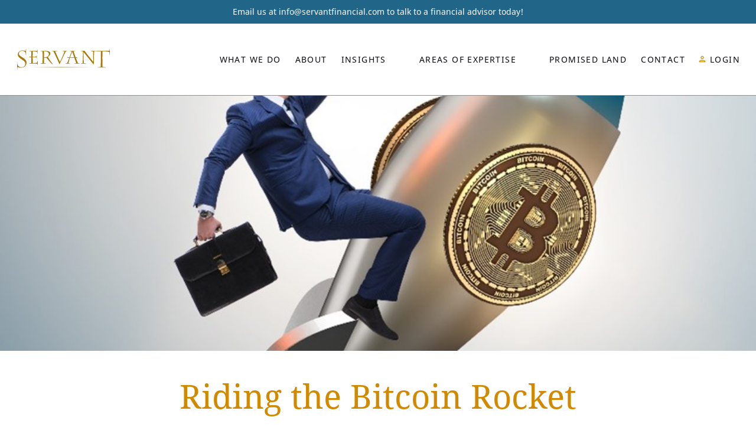

--- FILE ---
content_type: text/html; charset=UTF-8
request_url: https://servantfinancial.com/riding-the-bitcoin-rocket/
body_size: 16441
content:
<!doctype html>
<html lang="en-US">
<head>
	<meta charset="UTF-8">
	<meta name="viewport" content="width=device-width, initial-scale=1">
	<link rel="profile" href="https://gmpg.org/xfn/11">

	<meta name='robots' content='index, follow, max-image-preview:large, max-snippet:-1, max-video-preview:-1' />

	<!-- This site is optimized with the Yoast SEO plugin v26.7 - https://yoast.com/wordpress/plugins/seo/ -->
	<title>Riding the Bitcoin Rocket - Servant Financial</title>
	<link rel="canonical" href="https://servantfinancial.com/riding-the-bitcoin-rocket/" />
	<meta property="og:locale" content="en_US" />
	<meta property="og:type" content="article" />
	<meta property="og:title" content="Riding the Bitcoin Rocket - Servant Financial" />
	<meta property="og:description" content="What is Bitcoin? Over the past few years it is more than likely you have either directly encountered Bitcoin or..." />
	<meta property="og:url" content="https://servantfinancial.com/riding-the-bitcoin-rocket/" />
	<meta property="og:site_name" content="Servant Financial" />
	<meta property="article:published_time" content="2022-07-28T20:30:15+00:00" />
	<meta property="og:image" content="https://servantfinancial.com/wp-content/uploads/2022/07/bitcoin-header.jpg" />
	<meta property="og:image:width" content="891" />
	<meta property="og:image:height" content="828" />
	<meta property="og:image:type" content="image/jpeg" />
	<meta name="author" content="Ailie Carlene Elmore" />
	<meta name="twitter:card" content="summary_large_image" />
	<meta name="twitter:label1" content="Written by" />
	<meta name="twitter:data1" content="Ailie Carlene Elmore" />
	<meta name="twitter:label2" content="Est. reading time" />
	<meta name="twitter:data2" content="9 minutes" />
	<script type="application/ld+json" class="yoast-schema-graph">{"@context":"https://schema.org","@graph":[{"@type":"Article","@id":"https://servantfinancial.com/riding-the-bitcoin-rocket/#article","isPartOf":{"@id":"https://servantfinancial.com/riding-the-bitcoin-rocket/"},"author":{"name":"Ailie Carlene Elmore","@id":"https://servantfinancial.com/#/schema/person/071fe2b5a4bb72de00bb9980de578ab7"},"headline":"Riding the Bitcoin Rocket","datePublished":"2022-07-28T20:30:15+00:00","mainEntityOfPage":{"@id":"https://servantfinancial.com/riding-the-bitcoin-rocket/"},"wordCount":1754,"publisher":{"@id":"https://servantfinancial.com/#organization"},"image":{"@id":"https://servantfinancial.com/riding-the-bitcoin-rocket/#primaryimage"},"thumbnailUrl":"https://servantfinancial.com/wp-content/uploads/2022/07/bitcoin-header.jpg","keywords":["allocation","bitcoin","business","crypto","cryptocurrency","Finance","investing","investment","market returns","portfolio","volatility"],"articleSection":["Insight"],"inLanguage":"en-US"},{"@type":"WebPage","@id":"https://servantfinancial.com/riding-the-bitcoin-rocket/","url":"https://servantfinancial.com/riding-the-bitcoin-rocket/","name":"Riding the Bitcoin Rocket - Servant Financial","isPartOf":{"@id":"https://servantfinancial.com/#website"},"primaryImageOfPage":{"@id":"https://servantfinancial.com/riding-the-bitcoin-rocket/#primaryimage"},"image":{"@id":"https://servantfinancial.com/riding-the-bitcoin-rocket/#primaryimage"},"thumbnailUrl":"https://servantfinancial.com/wp-content/uploads/2022/07/bitcoin-header.jpg","datePublished":"2022-07-28T20:30:15+00:00","breadcrumb":{"@id":"https://servantfinancial.com/riding-the-bitcoin-rocket/#breadcrumb"},"inLanguage":"en-US","potentialAction":[{"@type":"ReadAction","target":["https://servantfinancial.com/riding-the-bitcoin-rocket/"]}]},{"@type":"ImageObject","inLanguage":"en-US","@id":"https://servantfinancial.com/riding-the-bitcoin-rocket/#primaryimage","url":"https://servantfinancial.com/wp-content/uploads/2022/07/bitcoin-header.jpg","contentUrl":"https://servantfinancial.com/wp-content/uploads/2022/07/bitcoin-header.jpg","width":891,"height":828},{"@type":"BreadcrumbList","@id":"https://servantfinancial.com/riding-the-bitcoin-rocket/#breadcrumb","itemListElement":[{"@type":"ListItem","position":1,"name":"Home","item":"https://servantfinancial.com/"},{"@type":"ListItem","position":2,"name":"Insights","item":"https://servantfinancial.com/insights/"},{"@type":"ListItem","position":3,"name":"Riding the Bitcoin Rocket"}]},{"@type":"WebSite","@id":"https://servantfinancial.com/#website","url":"https://servantfinancial.com/","name":"Servant Financial","description":"","publisher":{"@id":"https://servantfinancial.com/#organization"},"potentialAction":[{"@type":"SearchAction","target":{"@type":"EntryPoint","urlTemplate":"https://servantfinancial.com/?s={search_term_string}"},"query-input":{"@type":"PropertyValueSpecification","valueRequired":true,"valueName":"search_term_string"}}],"inLanguage":"en-US"},{"@type":"Organization","@id":"https://servantfinancial.com/#organization","name":"Servant Financial, Ltd.","url":"https://servantfinancial.com/","logo":{"@type":"ImageObject","inLanguage":"en-US","@id":"https://servantfinancial.com/#/schema/logo/image/","url":"https://servantfinancial.com/wp-content/uploads/2020/10/ServantLogo-Gold.svg","contentUrl":"https://servantfinancial.com/wp-content/uploads/2020/10/ServantLogo-Gold.svg","width":"1024","height":"1024","caption":"Servant Financial, Ltd."},"image":{"@id":"https://servantfinancial.com/#/schema/logo/image/"}},{"@type":"Person","@id":"https://servantfinancial.com/#/schema/person/071fe2b5a4bb72de00bb9980de578ab7","name":"Ailie Carlene Elmore","image":{"@type":"ImageObject","inLanguage":"en-US","@id":"https://servantfinancial.com/#/schema/person/image/","url":"https://secure.gravatar.com/avatar/ae7daa625916c8c72e0508500e91f6c225b4415a03653b8407d6ce43f0b5fd04?s=96&d=mm&r=g","contentUrl":"https://secure.gravatar.com/avatar/ae7daa625916c8c72e0508500e91f6c225b4415a03653b8407d6ce43f0b5fd04?s=96&d=mm&r=g","caption":"Ailie Carlene Elmore"}}]}</script>
	<!-- / Yoast SEO plugin. -->


<link rel='dns-prefetch' href='//assets.calendly.com' />
<link rel="alternate" type="application/rss+xml" title="Servant Financial &raquo; Feed" href="https://servantfinancial.com/feed/" />
<link rel="alternate" type="application/rss+xml" title="Servant Financial &raquo; Comments Feed" href="https://servantfinancial.com/comments/feed/" />
<link rel="alternate" title="oEmbed (JSON)" type="application/json+oembed" href="https://servantfinancial.com/wp-json/oembed/1.0/embed?url=https%3A%2F%2Fservantfinancial.com%2Friding-the-bitcoin-rocket%2F" />
<link rel="alternate" title="oEmbed (XML)" type="text/xml+oembed" href="https://servantfinancial.com/wp-json/oembed/1.0/embed?url=https%3A%2F%2Fservantfinancial.com%2Friding-the-bitcoin-rocket%2F&#038;format=xml" />
<style id='wp-img-auto-sizes-contain-inline-css'>
img:is([sizes=auto i],[sizes^="auto," i]){contain-intrinsic-size:3000px 1500px}
/*# sourceURL=wp-img-auto-sizes-contain-inline-css */
</style>
<style id='wp-emoji-styles-inline-css'>

	img.wp-smiley, img.emoji {
		display: inline !important;
		border: none !important;
		box-shadow: none !important;
		height: 1em !important;
		width: 1em !important;
		margin: 0 0.07em !important;
		vertical-align: -0.1em !important;
		background: none !important;
		padding: 0 !important;
	}
/*# sourceURL=wp-emoji-styles-inline-css */
</style>
<style id='wp-block-library-inline-css'>
:root{--wp-block-synced-color:#7a00df;--wp-block-synced-color--rgb:122,0,223;--wp-bound-block-color:var(--wp-block-synced-color);--wp-editor-canvas-background:#ddd;--wp-admin-theme-color:#007cba;--wp-admin-theme-color--rgb:0,124,186;--wp-admin-theme-color-darker-10:#006ba1;--wp-admin-theme-color-darker-10--rgb:0,107,160.5;--wp-admin-theme-color-darker-20:#005a87;--wp-admin-theme-color-darker-20--rgb:0,90,135;--wp-admin-border-width-focus:2px}@media (min-resolution:192dpi){:root{--wp-admin-border-width-focus:1.5px}}.wp-element-button{cursor:pointer}:root .has-very-light-gray-background-color{background-color:#eee}:root .has-very-dark-gray-background-color{background-color:#313131}:root .has-very-light-gray-color{color:#eee}:root .has-very-dark-gray-color{color:#313131}:root .has-vivid-green-cyan-to-vivid-cyan-blue-gradient-background{background:linear-gradient(135deg,#00d084,#0693e3)}:root .has-purple-crush-gradient-background{background:linear-gradient(135deg,#34e2e4,#4721fb 50%,#ab1dfe)}:root .has-hazy-dawn-gradient-background{background:linear-gradient(135deg,#faaca8,#dad0ec)}:root .has-subdued-olive-gradient-background{background:linear-gradient(135deg,#fafae1,#67a671)}:root .has-atomic-cream-gradient-background{background:linear-gradient(135deg,#fdd79a,#004a59)}:root .has-nightshade-gradient-background{background:linear-gradient(135deg,#330968,#31cdcf)}:root .has-midnight-gradient-background{background:linear-gradient(135deg,#020381,#2874fc)}:root{--wp--preset--font-size--normal:16px;--wp--preset--font-size--huge:42px}.has-regular-font-size{font-size:1em}.has-larger-font-size{font-size:2.625em}.has-normal-font-size{font-size:var(--wp--preset--font-size--normal)}.has-huge-font-size{font-size:var(--wp--preset--font-size--huge)}.has-text-align-center{text-align:center}.has-text-align-left{text-align:left}.has-text-align-right{text-align:right}.has-fit-text{white-space:nowrap!important}#end-resizable-editor-section{display:none}.aligncenter{clear:both}.items-justified-left{justify-content:flex-start}.items-justified-center{justify-content:center}.items-justified-right{justify-content:flex-end}.items-justified-space-between{justify-content:space-between}.screen-reader-text{border:0;clip-path:inset(50%);height:1px;margin:-1px;overflow:hidden;padding:0;position:absolute;width:1px;word-wrap:normal!important}.screen-reader-text:focus{background-color:#ddd;clip-path:none;color:#444;display:block;font-size:1em;height:auto;left:5px;line-height:normal;padding:15px 23px 14px;text-decoration:none;top:5px;width:auto;z-index:100000}html :where(.has-border-color){border-style:solid}html :where([style*=border-top-color]){border-top-style:solid}html :where([style*=border-right-color]){border-right-style:solid}html :where([style*=border-bottom-color]){border-bottom-style:solid}html :where([style*=border-left-color]){border-left-style:solid}html :where([style*=border-width]){border-style:solid}html :where([style*=border-top-width]){border-top-style:solid}html :where([style*=border-right-width]){border-right-style:solid}html :where([style*=border-bottom-width]){border-bottom-style:solid}html :where([style*=border-left-width]){border-left-style:solid}html :where(img[class*=wp-image-]){height:auto;max-width:100%}:where(figure){margin:0 0 1em}html :where(.is-position-sticky){--wp-admin--admin-bar--position-offset:var(--wp-admin--admin-bar--height,0px)}@media screen and (max-width:600px){html :where(.is-position-sticky){--wp-admin--admin-bar--position-offset:0px}}

/*# sourceURL=wp-block-library-inline-css */
</style><style id='global-styles-inline-css'>
:root{--wp--preset--aspect-ratio--square: 1;--wp--preset--aspect-ratio--4-3: 4/3;--wp--preset--aspect-ratio--3-4: 3/4;--wp--preset--aspect-ratio--3-2: 3/2;--wp--preset--aspect-ratio--2-3: 2/3;--wp--preset--aspect-ratio--16-9: 16/9;--wp--preset--aspect-ratio--9-16: 9/16;--wp--preset--color--black: #000000;--wp--preset--color--cyan-bluish-gray: #abb8c3;--wp--preset--color--white: #ffffff;--wp--preset--color--pale-pink: #f78da7;--wp--preset--color--vivid-red: #cf2e2e;--wp--preset--color--luminous-vivid-orange: #ff6900;--wp--preset--color--luminous-vivid-amber: #fcb900;--wp--preset--color--light-green-cyan: #7bdcb5;--wp--preset--color--vivid-green-cyan: #00d084;--wp--preset--color--pale-cyan-blue: #8ed1fc;--wp--preset--color--vivid-cyan-blue: #0693e3;--wp--preset--color--vivid-purple: #9b51e0;--wp--preset--gradient--vivid-cyan-blue-to-vivid-purple: linear-gradient(135deg,rgb(6,147,227) 0%,rgb(155,81,224) 100%);--wp--preset--gradient--light-green-cyan-to-vivid-green-cyan: linear-gradient(135deg,rgb(122,220,180) 0%,rgb(0,208,130) 100%);--wp--preset--gradient--luminous-vivid-amber-to-luminous-vivid-orange: linear-gradient(135deg,rgb(252,185,0) 0%,rgb(255,105,0) 100%);--wp--preset--gradient--luminous-vivid-orange-to-vivid-red: linear-gradient(135deg,rgb(255,105,0) 0%,rgb(207,46,46) 100%);--wp--preset--gradient--very-light-gray-to-cyan-bluish-gray: linear-gradient(135deg,rgb(238,238,238) 0%,rgb(169,184,195) 100%);--wp--preset--gradient--cool-to-warm-spectrum: linear-gradient(135deg,rgb(74,234,220) 0%,rgb(151,120,209) 20%,rgb(207,42,186) 40%,rgb(238,44,130) 60%,rgb(251,105,98) 80%,rgb(254,248,76) 100%);--wp--preset--gradient--blush-light-purple: linear-gradient(135deg,rgb(255,206,236) 0%,rgb(152,150,240) 100%);--wp--preset--gradient--blush-bordeaux: linear-gradient(135deg,rgb(254,205,165) 0%,rgb(254,45,45) 50%,rgb(107,0,62) 100%);--wp--preset--gradient--luminous-dusk: linear-gradient(135deg,rgb(255,203,112) 0%,rgb(199,81,192) 50%,rgb(65,88,208) 100%);--wp--preset--gradient--pale-ocean: linear-gradient(135deg,rgb(255,245,203) 0%,rgb(182,227,212) 50%,rgb(51,167,181) 100%);--wp--preset--gradient--electric-grass: linear-gradient(135deg,rgb(202,248,128) 0%,rgb(113,206,126) 100%);--wp--preset--gradient--midnight: linear-gradient(135deg,rgb(2,3,129) 0%,rgb(40,116,252) 100%);--wp--preset--font-size--small: 13px;--wp--preset--font-size--medium: 20px;--wp--preset--font-size--large: 36px;--wp--preset--font-size--x-large: 42px;--wp--preset--spacing--20: 0.44rem;--wp--preset--spacing--30: 0.67rem;--wp--preset--spacing--40: 1rem;--wp--preset--spacing--50: 1.5rem;--wp--preset--spacing--60: 2.25rem;--wp--preset--spacing--70: 3.38rem;--wp--preset--spacing--80: 5.06rem;--wp--preset--shadow--natural: 6px 6px 9px rgba(0, 0, 0, 0.2);--wp--preset--shadow--deep: 12px 12px 50px rgba(0, 0, 0, 0.4);--wp--preset--shadow--sharp: 6px 6px 0px rgba(0, 0, 0, 0.2);--wp--preset--shadow--outlined: 6px 6px 0px -3px rgb(255, 255, 255), 6px 6px rgb(0, 0, 0);--wp--preset--shadow--crisp: 6px 6px 0px rgb(0, 0, 0);}:where(.is-layout-flex){gap: 0.5em;}:where(.is-layout-grid){gap: 0.5em;}body .is-layout-flex{display: flex;}.is-layout-flex{flex-wrap: wrap;align-items: center;}.is-layout-flex > :is(*, div){margin: 0;}body .is-layout-grid{display: grid;}.is-layout-grid > :is(*, div){margin: 0;}:where(.wp-block-columns.is-layout-flex){gap: 2em;}:where(.wp-block-columns.is-layout-grid){gap: 2em;}:where(.wp-block-post-template.is-layout-flex){gap: 1.25em;}:where(.wp-block-post-template.is-layout-grid){gap: 1.25em;}.has-black-color{color: var(--wp--preset--color--black) !important;}.has-cyan-bluish-gray-color{color: var(--wp--preset--color--cyan-bluish-gray) !important;}.has-white-color{color: var(--wp--preset--color--white) !important;}.has-pale-pink-color{color: var(--wp--preset--color--pale-pink) !important;}.has-vivid-red-color{color: var(--wp--preset--color--vivid-red) !important;}.has-luminous-vivid-orange-color{color: var(--wp--preset--color--luminous-vivid-orange) !important;}.has-luminous-vivid-amber-color{color: var(--wp--preset--color--luminous-vivid-amber) !important;}.has-light-green-cyan-color{color: var(--wp--preset--color--light-green-cyan) !important;}.has-vivid-green-cyan-color{color: var(--wp--preset--color--vivid-green-cyan) !important;}.has-pale-cyan-blue-color{color: var(--wp--preset--color--pale-cyan-blue) !important;}.has-vivid-cyan-blue-color{color: var(--wp--preset--color--vivid-cyan-blue) !important;}.has-vivid-purple-color{color: var(--wp--preset--color--vivid-purple) !important;}.has-black-background-color{background-color: var(--wp--preset--color--black) !important;}.has-cyan-bluish-gray-background-color{background-color: var(--wp--preset--color--cyan-bluish-gray) !important;}.has-white-background-color{background-color: var(--wp--preset--color--white) !important;}.has-pale-pink-background-color{background-color: var(--wp--preset--color--pale-pink) !important;}.has-vivid-red-background-color{background-color: var(--wp--preset--color--vivid-red) !important;}.has-luminous-vivid-orange-background-color{background-color: var(--wp--preset--color--luminous-vivid-orange) !important;}.has-luminous-vivid-amber-background-color{background-color: var(--wp--preset--color--luminous-vivid-amber) !important;}.has-light-green-cyan-background-color{background-color: var(--wp--preset--color--light-green-cyan) !important;}.has-vivid-green-cyan-background-color{background-color: var(--wp--preset--color--vivid-green-cyan) !important;}.has-pale-cyan-blue-background-color{background-color: var(--wp--preset--color--pale-cyan-blue) !important;}.has-vivid-cyan-blue-background-color{background-color: var(--wp--preset--color--vivid-cyan-blue) !important;}.has-vivid-purple-background-color{background-color: var(--wp--preset--color--vivid-purple) !important;}.has-black-border-color{border-color: var(--wp--preset--color--black) !important;}.has-cyan-bluish-gray-border-color{border-color: var(--wp--preset--color--cyan-bluish-gray) !important;}.has-white-border-color{border-color: var(--wp--preset--color--white) !important;}.has-pale-pink-border-color{border-color: var(--wp--preset--color--pale-pink) !important;}.has-vivid-red-border-color{border-color: var(--wp--preset--color--vivid-red) !important;}.has-luminous-vivid-orange-border-color{border-color: var(--wp--preset--color--luminous-vivid-orange) !important;}.has-luminous-vivid-amber-border-color{border-color: var(--wp--preset--color--luminous-vivid-amber) !important;}.has-light-green-cyan-border-color{border-color: var(--wp--preset--color--light-green-cyan) !important;}.has-vivid-green-cyan-border-color{border-color: var(--wp--preset--color--vivid-green-cyan) !important;}.has-pale-cyan-blue-border-color{border-color: var(--wp--preset--color--pale-cyan-blue) !important;}.has-vivid-cyan-blue-border-color{border-color: var(--wp--preset--color--vivid-cyan-blue) !important;}.has-vivid-purple-border-color{border-color: var(--wp--preset--color--vivid-purple) !important;}.has-vivid-cyan-blue-to-vivid-purple-gradient-background{background: var(--wp--preset--gradient--vivid-cyan-blue-to-vivid-purple) !important;}.has-light-green-cyan-to-vivid-green-cyan-gradient-background{background: var(--wp--preset--gradient--light-green-cyan-to-vivid-green-cyan) !important;}.has-luminous-vivid-amber-to-luminous-vivid-orange-gradient-background{background: var(--wp--preset--gradient--luminous-vivid-amber-to-luminous-vivid-orange) !important;}.has-luminous-vivid-orange-to-vivid-red-gradient-background{background: var(--wp--preset--gradient--luminous-vivid-orange-to-vivid-red) !important;}.has-very-light-gray-to-cyan-bluish-gray-gradient-background{background: var(--wp--preset--gradient--very-light-gray-to-cyan-bluish-gray) !important;}.has-cool-to-warm-spectrum-gradient-background{background: var(--wp--preset--gradient--cool-to-warm-spectrum) !important;}.has-blush-light-purple-gradient-background{background: var(--wp--preset--gradient--blush-light-purple) !important;}.has-blush-bordeaux-gradient-background{background: var(--wp--preset--gradient--blush-bordeaux) !important;}.has-luminous-dusk-gradient-background{background: var(--wp--preset--gradient--luminous-dusk) !important;}.has-pale-ocean-gradient-background{background: var(--wp--preset--gradient--pale-ocean) !important;}.has-electric-grass-gradient-background{background: var(--wp--preset--gradient--electric-grass) !important;}.has-midnight-gradient-background{background: var(--wp--preset--gradient--midnight) !important;}.has-small-font-size{font-size: var(--wp--preset--font-size--small) !important;}.has-medium-font-size{font-size: var(--wp--preset--font-size--medium) !important;}.has-large-font-size{font-size: var(--wp--preset--font-size--large) !important;}.has-x-large-font-size{font-size: var(--wp--preset--font-size--x-large) !important;}
/*# sourceURL=global-styles-inline-css */
</style>

<style id='classic-theme-styles-inline-css'>
/*! This file is auto-generated */
.wp-block-button__link{color:#fff;background-color:#32373c;border-radius:9999px;box-shadow:none;text-decoration:none;padding:calc(.667em + 2px) calc(1.333em + 2px);font-size:1.125em}.wp-block-file__button{background:#32373c;color:#fff;text-decoration:none}
/*# sourceURL=/wp-includes/css/classic-themes.min.css */
</style>
<link rel='stylesheet' id='contact-form-7-css' href='https://servantfinancial.com/wp-content/plugins/contact-form-7/includes/css/styles.css?ver=6.1.4' media='all' />
<link rel='stylesheet' id='servant-main-style-css' href='https://servantfinancial.com/wp-content/themes/servantfinancial/assets/css/main.css?ver=1.0.0' media='all' />
<script src="https://servantfinancial.com/wp-includes/js/jquery/jquery.min.js?ver=3.7.1" id="jquery-core-js"></script>
<script src="https://servantfinancial.com/wp-includes/js/jquery/jquery-migrate.min.js?ver=3.4.1" id="jquery-migrate-js"></script>
<link rel="https://api.w.org/" href="https://servantfinancial.com/wp-json/" /><link rel="alternate" title="JSON" type="application/json" href="https://servantfinancial.com/wp-json/wp/v2/posts/862" /><link rel="EditURI" type="application/rsd+xml" title="RSD" href="https://servantfinancial.com/xmlrpc.php?rsd" />

<link rel='shortlink' href='https://servantfinancial.com/?p=862' />
<link rel="icon" href="https://servantfinancial.com/wp-content/uploads/2020/10/favicon.svg" sizes="32x32" />
<link rel="icon" href="https://servantfinancial.com/wp-content/uploads/2020/10/favicon.svg" sizes="192x192" />
<link rel="apple-touch-icon" href="https://servantfinancial.com/wp-content/uploads/2020/10/favicon.svg" />
<meta name="msapplication-TileImage" content="https://servantfinancial.com/wp-content/uploads/2020/10/favicon.svg" />
		<style id="wp-custom-css">
			.button {
	border: none;
}

input[type=text] {
	background: transparent;
    border: none;
    border-bottom: 1px solid #fff;
    color: #fff;
    padding: 8px 0;
    width: 100%;
}

input[type=tel] {
	background: transparent;
    border: none;
    border-bottom: 1px solid #fff;
    color: #fff;
    padding: 8px 0;
    width: 100%;
}

.featured-new-article .blog-image-main .blog-image-main-overlay .author {
    margin-bottom: 30px !important;
}
/** 113023 **/
input.wpcf7-form-control.wpcf7-submit.has-spinner.button {
    margin-top: 32px;
}

/** 05/02/2024 */
.single article .entry-content.top-stick .share-posts-icons {
    position: sticky;
}

/* 06/11/24 */
.featured-new-article {
	display: flex;
	flex-wrap: wrap;
} 

.featured-new-article .blog-image-main{
	padding-block: 40px;
}

.featured-new-article .blog-image-main .blog-image-main-overlay{
	position: relative;
	top: unset;
	left: unset;
	z-index: 1;
}

.featured-new-article .blog-image-main img{
	position: absolute;
	top: 0;
	left: 0;
}

.featured-new-article .blog-image-main:before{
	z-index: 1;
}

@media only screen and (min-width: 993px){
.featured-new-article .blog-image-main{
	width: 57.517%;
}
	
.featured-new-article .article-content {
    width: calc(100% - 57.517%);
}
}

@media only screen and (min-width: 769px){
	.featured-new-article .blog-image-main{
	min-height: 370px;
}
}

@media only screen and (max-width: 768px){
.featured-new-article .blog-image-main{
	height: auto;
	overflow: unset;
}

.featured-new-article .blog-image-main .blog-image-main-overlay{
	height: 484px;
	overflow: auto;
}

	.featured-new-article .blog-image-main .blog-image-main-overlay::-webkit-scrollbar {
    width: 0.3rem;
}
.featured-new-article .blog-image-main .blog-image-main-overlay::-webkit-scrollbar-thumb {
    background: grey;
    border-radius: 0.25rem;
    cursor: pointer;
	transition: 0.4s all;
	}
	
.featured-new-article .blog-image-main .blog-image-main-overlay::-webkit-scrollbar-track {
    background: rgba(255,255,255,0.8);
    border-radius: 0.25rem;
  }
}

@media only screen and (max-width: 992px){
	.single .banner-wrapper{
		background-position: center !important;
	}
}

.team-wrapper h2 {
	color:#D18A00;
}

/* ADDING PADDING ON BOOK NOW SECTION ON DIGITAL ASSETS PAGE */
.no-bg-wrap h2 {
    color: #D18A00;
    padding-bottom: 35px;
}

.page-id-1260 .full-image-wrapper {
    padding: 50px 0;
}

/* Archive tag */

body.archive.tag .entry-content,
body.archive.category .entry-content {
	 padding: 80px 0 112px 0;
	 display: flex;
}
 body.archive.tag .entry-content .single-details,
 body.archive.category .entry-content .single-details {
	 margin-left: 158px;
	 width: 808px;
}
 @media (max-width: 767px) {
	 body.archive.tag .entry-content .single-details,
	 body.archive.category .entry-content .single-details {
		 margin-left: 0;
		 width: 100%;
	}
}
 body.archive.tag .entry-content .single-details p, body.archive.tag .entry-content .single-details ul li span, body.archive.tag .entry-content .single-details ol li span,
 body.archive.category .entry-content .single-details p, body.archive.category .entry-content .single-details ul li span, body.archive.category .entry-content .single-details ol li span {
	 font-size: 14px;
	 line-height: 24px;
	 letter-spacing: 0.05em;
}
 body.archive.tag .entry-content .share-posts-icons,
 body.archive.category .entry-content .share-posts-icons {
	 display: inline-block;
	  position: sticky;
    top: 150px;
}
 @media (max-width: 767px) {
	 body.archive.tag .entry-content .share-posts-icons,
	 body.archive.category .entry-content .share-posts-icons {
		 display: none;
	}
}
 body.archive.tag .entry-content .share-posts-icons .social-links,
 body.archive.category .entry-content .share-posts-icons .social-links {
	 list-style: none;
	 padding: 16px 0 0 0;
	 margin: 0;
	 text-align: center;
}
 body.archive.tag .entry-content .share-posts-icons .social-links li,
 body.archive.category .entry-content .share-posts-icons .social-links li {
	 margin-bottom: 40px;
}

body.archive.tag .posts-navigation,
body.archive.category .posts-navigation{
	max-width: 1254px;
	margin-inline: auto;
	padding-inline: 15px;
}		</style>
		<!-- Global site tag (gtag.js) - Google Analytics -->
<script async src="https://www.googletagmanager.com/gtag/js?id=UA-180193532-1"></script>
<script>
  window.dataLayer = window.dataLayer || [];
  function gtag(){dataLayer.push(arguments);}
  gtag('js', new Date());

  gtag('config', 'UA-180193532-1');
</script></head>

<body class="wp-singular post-template-default single single-post postid-862 single-format-standard wp-theme-servantfinancial no-sidebar post-riding-the-bitcoin-rocket chrome osx">
			<div class="loading-animation">				
			<div class="loader-wrap">
				<div class="c1"></div>
				<div class="c2"></div>
			</div><!-- loader-wrap -->
		</div><!-- loading-animation -->
	<div id="page" class="site">
		<header id="masthead" class="site-header">
			<div class="container">
			<div class="site-branding wow fadeInUp" data-wow-duration="2s" style=" animation-duration: 2s; animation-delay: 1s; animation-name: fadeInUp;">
									<a href="https://servantfinancial.com/" class="custom-logo-link" rel="home"><img width="250" height="108" src="https://servantfinancial.com/wp-content/uploads/2020/10/Layer-1.png" class="custom-logo" alt="logo"></a>
					<a href="https://servantfinancial.com/" class="custom-logo-ham" rel="home"><img width="250" height="108" src="https://servantfinancial.com/wp-content/uploads/2020/10/ServantLogo-Gold.svg" alt="ServantLogo-Gold" class="custom-logo" alt="logo"></a>
								<!-- <p class="site-title"><a href="" rel="home"></a></p> -->
						</div><!-- .site-branding -->

		<nav id="site-navigation" class="main-navigation">
			<button class="menu-toggle" aria-controls="primary-menu" aria-expanded="false">Primary Menu</button>
			<div class="menu-main-menu-container"><ul id="primary-menu" class="menu"><li id="menu-item-209" class="fadeInUp wow menu-item menu-item-type-post_type menu-item-object-page menu-item-209"><a href="https://servantfinancial.com/what-we-do/">What We Do</a></li>
<li id="menu-item-207" class="fadeInUp wow menu-item menu-item-type-post_type menu-item-object-page menu-item-207"><a href="https://servantfinancial.com/about/">About</a></li>
<li id="menu-item-206" class="fadeInUp wow menu-item menu-item-type-post_type menu-item-object-page current_page_parent menu-item-has-children menu-item-206"><a href="https://servantfinancial.com/insights/">Insights</a>
<ul class="sub-menu">
	<li id="menu-item-597" class="fadeInUp wow menu-item menu-item-type-post_type menu-item-object-page menu-item-597"><a href="https://servantfinancial.com/market-commentary/">Market Commentary</a></li>
</ul>
</li>
<li id="menu-item-1262" class="menu-item menu-item-type-custom menu-item-object-custom menu-item-has-children menu-item-1262"><a href="#">Areas of Expertise</a>
<ul class="sub-menu">
	<li id="menu-item-1263" class="menu-item menu-item-type-post_type menu-item-object-page menu-item-1263"><a href="https://servantfinancial.com/digital-assets/">Digital Assets</a></li>
</ul>
</li>
<li id="menu-item-743" class="fadeInUp wow menu-item menu-item-type-custom menu-item-object-custom menu-item-743"><a target="_blank" href="https://promisedland.fund/">Promised Land</a></li>
<li id="menu-item-208" class="fadeInUp wow menu-item menu-item-type-post_type menu-item-object-page menu-item-208"><a href="https://servantfinancial.com/contact/">Contact</a></li>
<li id="menu-item-445" class="login-btn fadeInUp wow menu-item menu-item-type-custom menu-item-object-custom menu-item-445"><a target="_blank" href="https://atlas.bridgeft.com/login">Login</a></li>
</ul></div>		</nav><!-- #site-navigation -->
		</div><!-- container -->
		<div class="hamburger-wrapper">
			<div class="hamburger-icon">
				<span></span>
				<span></span>
				<span></span>
			</div><!-- hamburger-icon -->
		</div><!-- hamburger-wrapper -->
	</header><!-- #masthead -->
			<div class="contact-bar">
						<p class="small-p desktop-bar">Email us at <a href="mailto:info@servantfinancial.com">info@servantfinancial.com</a> to talk to a financial advisor today!</p>
						<p class="small-p mobile-bar">Email us at <a href="mailto:info@servantfinancial.com">info@servantfinancial.com</a></p>
					</div><!-- contact-bar -->
	
	<main id="primary" class="site-main">

					<section class="banner-wrapper" style="background:url('https://servantfinancial.com/wp-content/uploads/2022/07/bitcoin-header.jpg')no-repeat center; background-size: cover;">
			</section> <!-- .banner-wrapper -->
			<article id="post-862" class="post-862 post type-post status-publish format-standard has-post-thumbnail hentry category-insight tag-allocation tag-bitcoin tag-business tag-crypto tag-cryptocurrency tag-finance tag-investing tag-investment tag-market-returns tag-portfolio tag-volatility">
	<div class="container">
		<header class="entry-header">
			<h1 class="entry-title">Riding the Bitcoin Rocket</h1>				<div class="entry-meta">
					<span class="posted-on">Written <a href="https://servantfinancial.com/riding-the-bitcoin-rocket/" rel="bookmark"><time class="entry-date published updated" datetime="2022-07-29T01:30:15+05:00">July 29, 2022</time></a></span>
						<span class="byline"> by <span class="author vcard">
																				Will Slattery																			</span></span>
				</div><!-- .entry-meta -->
					</header><!-- .entry-header -->

		
		<div class="entry-content">
			    <div class="share-posts-icons-holder">
        <span class="share-posts-icons">Share             <ul class="social-links">
                                <li>
                        <a target="_blank" OnClick="window.open(this.href,'targetWindow','toolbar=no,location=0,status=no,menubar=no,scrollbars=yes,resizable=yes,width=600,height=450'); return false;" href="https://www.facebook.com/sharer?u=https://servantfinancial.com/riding-the-bitcoin-rocket/&t=Riding the Bitcoin Rocket" title="Click to share this post on Facebook">
                            <img src="https://servantfinancial.com/wp-content/uploads/2020/10/facebook.png"> 
                        </a>
                    </li>
                    <li>
                        <a target="_blank" OnClick="window.open(this.href,'targetWindow','toolbar=no,location=0,status=no,menubar=no,scrollbars=yes,resizable=yes,width=600,height=450'); return false;" href="http://twitter.com/intent/tweet?text=Currently reading Riding the Bitcoin Rocket&amp;url=https://servantfinancial.com/riding-the-bitcoin-rocket/" title="Click to share this post on Twitter">
                            <img src="https://servantfinancial.com/wp-content/uploads/2020/10/twitter.png">
                        </a>
                    </li>
                    <li>
                        <a href="http://www.linkedin.com/shareArticle?mini=true&url=https://servantfinancial.com/riding-the-bitcoin-rocket/&title=Riding the Bitcoin Rocket&summary=&source=Servant Financial" target="_blank" OnClick="window.open(this.href,'targetWindow','toolbar=no,location=0,status=no,menubar=no,scrollbars=yes,resizable=yes,width=600,height=450'); return false;" title="Click to share this post on LinkedIn">
                            <img src="https://servantfinancial.com/wp-content/uploads/2020/10/linkedin-1.png">
                        </a>
                    </li>
                    <li>
                        <a href="mailto:info@servantfinancial.com?subject=https://servantfinancial.com/riding-the-bitcoin-rocket/" title="Click to share this post on LinkedIn">
                            <img src="https://servantfinancial.com/wp-content/uploads/2020/10/email.png">
                        </a>
                    </li>
            </ul>
        </span>
    </div>
        			<div class="single-details">
				<h3>What is Bitcoin?</h3>
<p>Over the past few years it is more than likely you have either directly encountered Bitcoin or heard of it, and this is for good reason. As cryptocurrencies are still so new and foreign to most people, reluctance and skepticism are a natural hurdle. Just as many people thought the internet was a waste of time during its inception, Bitcoin is bound to face similar issues. However, popular financial figures such as Elon Musk and Anthony Scaramucci have sung cryptocurrencies’ praises for its innovative blockchain technology. Bitcoin has the potential to significantly disrupt current financial systems such as our current fiat money system while revolutionizing data collection and financial transaction systems.</p>
<p>In 2008, a person using the name Satoshi Nakamoto published a <a href="https://bitcoin.org/bitcoin.pdf">white paper</a> on a public online mailing list. The paper, titled <em>Bitcoin: A Peer-to-Peer Electronic Cash System</em> stated the objectives of the currency as well as the actual code for how to make it possible. As the name suggests, the main objective of Bitcoin is to create a decentralized digital currency that is fully peer-to-peer, not requiring any regulators, banks to be a mediator, or middlemen for transactions. Additionally, Bitcoin avoids rapid fiat currency inflationary episodes like we are seeing currently because the number of bitcoin to be mined has been fixed at 21 million. All of these are made possible through the computer code for blockchain which Satoshi provides in the same paper.</p>
<h3>Blockchain Technology</h3>
<p>Blockchain is the technology that makes Bitcoin and all cryptocurrencies possible. While it is an extremely complicated system altogether, it can be summarized in a fairly digestible way. Blockchain is essentially a linear public ledger of all transactions, using encryption and decryption as a means of verifying transactions. As Bitcoin transactions are made, they are publicly broadcasted to all computers in the blockchain network and grouped into blocks. These blocks must then be decrypted by the network of computers in the system. Once one of these computers solves the block, the ledger is permanently updated with that block being the newest block on the end of the chain. This process continues indefinitely, constantly adding verified blocks full of transactions. This process eliminates the risk of double spending while remaining decentralized. Double-spending occurs when a single digital token can be spent more than once through duplication or falsification of the blockchain record. The information for all of these blocks as well as the individual transactions within them are all public and can be viewed at any time. While the crypto wallet public key is displayed for transactions, no information is linked to the key that could compromise anonymity.</p>
<h3>Mining and Supply</h3>
<p>There is only a single way new Bitcoins are created. That is through the process of mining. Calling it mining is slightly misleading as in reality mining is an essential process that maintains the blockchain network. Miners are the computers connected to the blockchain network which complete the decryption process to verify and post blocks. Whichever computer eventually solves the encryption by providing the correct <a href="https://www.newsweek.com/bitcoin-miners-turn-hash-bitcoins-fortunes-1587297#:~:text=A%20hexadecimal%20uses%20digits%200,billion%20in%20March%2C%20CoinDesk%20reported.">64-digit hexadecimal value</a> is rewarded a set number of new Bitcoins. This is the only way new Bitcoins are added to the system.</p>
<p><img fetchpriority="high" decoding="async" class=" wp-image-864 alignleft" src="https://servantfinancial.com/wp-content/uploads/2022/07/mining.png" alt="" width="396" height="253" srcset="https://servantfinancial.com/wp-content/uploads/2022/07/mining.png 761w, https://servantfinancial.com/wp-content/uploads/2022/07/mining-300x192.png 300w" sizes="(max-width: 396px) 100vw, 396px" />About every four years or 210,000 blocks verified, the Bitcoin reward for solving a block is halved. This rate was established at inception to limit the supply growth and cap the total number of Bitcoins that will ever exist at <a href="https://www.investopedia.com/bitcoin-halving-4843769">21 million</a>. In addition to this, the blockchain system adjusts the difficulty of its encryptions to the amount of mining power in the network to maintain this rate. This is how Bitcoin handles inflation. These countermeasures to inflating the supply are hard-coded into the blockchain. Unlike the U.S. fiat dollar system where money can be arbitrarily created whenever needed by the government, Bitcoin has a fixed total supply and rate of adding to the supply that is not controlled by an irresponsible third party. Today, the reward for solving a single block is 6.25 BTC which currently, would be valued at around $144,000.</p>
<p>While a $144,000 payout for running a computer sounds attractive, the odds of actually being the one to solve the encryption is estimated to be about <a href="https://www.gobankingrates.com/investing/crypto/how-to-mine-bitcoins/#:~:text=In%20the%20very%20early%20days,as%201%20in%2025%20trillion.">1 in 22 trillion</a>. Mining technology is becoming more productive every year with inventions like ASICs (Application-Specific-Integrated-Circuit) which are computers designed for the sole purpose of mining Bitcoin. However, even with one of these top-of-the-line computers, odds of solving the encryption are terrible as there are many other individuals and companies running mining operations at a scale that no individual can afford. This issue has led to the creation of mining pools. These are pools of individuals all agreeing to share in the profits of their combined computing power. With thousands of times the computing power, the chances of being the one to solve and be rewarded Bitcoin go up significantly. These profits are then divided up amongst individuals in the pool by how much computing power they offered to the pool.</p>
<h3>Bitcoin Today</h3>
<p><img decoding="async" class="size-full wp-image-865 alignright" src="https://servantfinancial.com/wp-content/uploads/2022/07/Price-history-of-bitcoin.jpg" alt="" width="346" height="231" srcset="https://servantfinancial.com/wp-content/uploads/2022/07/Price-history-of-bitcoin.jpg 346w, https://servantfinancial.com/wp-content/uploads/2022/07/Price-history-of-bitcoin-300x200.jpg 300w" sizes="(max-width: 346px) 100vw, 346px" />Fourteen years later, it is hard to imagine Satoshi had any idea that his creation would become such a big deal with some countries even using <a href="https://www.forbes.com/sites/lawrencewintermeyer/2021/08/05/could-developing-nations-follow-el-salvadors-move-to-bitcoin/?sh=42240db328b7">Bitcoin as legal tender</a>. While the coin came from extremely humble beginnings, with a value as low as <a href="https://www.investopedia.com/articles/forex/121815/bitcoins-price-history.asp">$0.09 per Bitcoin in 2010</a>, it has hit astonishing highs of nearly <a href="https://www.investopedia.com/articles/forex/121815/bitcoins-price-history.asp">$69,000 per Bitcoin</a> just last year. Bitcoin’s price has fallen considerably from this point, today being worth just under <a href="https://www.coindesk.com/price/bitcoin/">$23,000 per coin</a>. This decline is largely from a recent crypto panic caused by the crashing of multiple extremely <a href="https://thedefiant.io/3ac-margins-calls-leverage/">over-leveraged crypto companies</a>. Despite this recent dip, Bitcoin still shows immense promise for all of the reasons listed above. Even for those skeptical about Bitcoin, the blockchain technology surrounding it has taken off in every sector from food and supply chain to insurance and banking. American Express, Facebook, Walt Disney, and Berkshire Hathaway have all invested in the technology. As the fiat money system becomes more and more problematic and the importance of data collection grows, individuals and countries will be looking to Bitcoin and blockchain technologies for guidance.</p>
<h3>Investing in Bitcoin</h3>
<p>If you are considering putting money in Bitcoin there is a lot to consider. Crypto wallets can be intimidating and are only for direct investment in crypto assets. Instead, we will be focusing on investment opportunities that are tradeable like typical stocks but still provide exposure to the crypto markets. These come in a wide variety and may have different approaches to how they offer crypto exposure. For our purposes, we will cover three of these opportunities.</p>
<p>The first fund has been in the news for the past couple of months. Grayscale Bitcoin Trust (ticker: GBTC) is a closed-end fund holding purely bitcoin assets.  Unlike actual bitcoin, GBTC can be held in a tradional investment brokerage account or an IRA (individual retirement account).  Grayscale currently has assets under management of around $15 billion, making it the largest Bitcoin fund in the world. The fund provides the opportunity for people to gain exposure to the direct price changes in Bitcoin. Grayscale has plans to convert to an exchanged-traded-fund (ETF) which would allow them to use the <a href="https://www.etf.com/etf-education-center/etf-basics/w">creation and redemption</a> technique of an ETF to stabilize the value to the net asset value (NAV). Currently, Grayscale’s inability to use this stabilizing technique has led to GBTC trading at <a href="https://ycharts.com/companies/GBTC/discount_or_premium_to_nav">nearly a 30% discount</a> from the NAV of the underlying Bitcoin. In June, the <a href="https://www.coindesk.com/policy/2022/06/30/sec-rejects-grayscales-spot-bitcoin-etf-application/">SEC denied Grayscale’s application</a> to convert to an ETF, citing concerns of potential manipulation. Grayscale is now suing the SEC over the decision following previous inconsistent approvals from the SEC for a <a href="https://www.coindesk.com/business/2022/05/05/valykries-bitcoin-futures-etf-gets-sec-approval-following-teucrium-nod/">Bitcoin futures ETF</a>. If Grayscale ends up receiving approval for conversion, the current 30% discount will become a 30% profit for investors as the price will return close to NAV.</p>
<p>The next few investment opportunities take on more of a “pick and shovel” approach to investing in Bitcoin and crypto. This means investing in the tools that make this sector possible, such as computer chips and ASICs and the mining companies, rather than the crypto assets themselves as they can admittedly be volatile. The first of these is Fidelity Crypto Industry and Digital Payment ETF (Ticker: FDIG). This ETF holds assets across Fidelity’s entire Crypto Industry and Digital Payment Index, closely tracking the performance of the crypto sector rather than the potentially volatile prices of the cryptos themselves. Currently, FDIG holds <a href="https://etfdb.com/etf/FDIG/#etf-ticker-profile">assets under management of about $13 million</a> with a NAV of <a href="https://screener.fidelity.com/ftgw/etf/goto/snapshot/snapshot.jhtml?symbols=FDIG&amp;type=o-NavBar">$16.71</a>. The second company we have an eye on takes a similar pick and shovel approach to invest in crypto. Bitwise Crypto Industry Innovators ETF (Ticker: BITQ) is another ETF holding shares of companies innovating in and supporting the crypto industry. Specifically, only companies that generate <a href="https://bitqetf.com/">at least half of their revenues from crypto business activities</a>. BITQ currently has assets under management of $72 million and a <a href="https://finance.yahoo.com/quote/BITQ/?guccounter=1&amp;guce_referrer=aHR0cHM6Ly93d3cuZ29vZ2xlLmNvbS8&amp;guce_referrer_sig=AQAAANf_PU1h8IOmP1Oy9vBYJiu-yTLTp9Y195JR89V_TAQNfdrHSgeCxwi4SmUCVcDzjrEUdcKb3zKLyqOwE_QajhVxlL9wswR1AWgxEs51aJopk35cO9uvEoIhgCKYcMnVC0d5jzLls65-PugdIKIun35qq9bkTnlCOpuWt9pQfZt5">NAV of $8.10</a>. These could be good options for those who are interested or have faith in crypto but want to take a more diversified approach on the sector.</p>
<p><img decoding="async" class="size-full wp-image-867 alignleft" src="https://servantfinancial.com/wp-content/uploads/2022/07/BITQ-holdings.png" alt="" width="208" height="188" />    <img loading="lazy" decoding="async" class="size-full wp-image-866 alignleft" src="https://servantfinancial.com/wp-content/uploads/2022/07/Holdings-fdig.png" alt="" width="191" height="188" /></p>
<p>&nbsp;</p>
<p>&nbsp;</p>
<p>&nbsp;</p>
<p>&nbsp;</p>
<p>&nbsp;</p>
<p>An investment in GBTC, FDIG or BITQ can be as volatile as owning bitcoin or any other crypto.  We recommend only modest allocations to the crypto space of 1% to 5% within an investment portfolio because of the higher risk and speculative aspects of this nascent industry/technology. Servant Financial client portfolio models include GBTC and were recently rebalanced to purchase more given the market correction in the crypto sector along with traditional stock and bond markets.  More risk tolerant client models also hold Hut 8 Mining (NASDAQ: HUT) and these models were also rebalanced.  We typically do not invest in ETFs that do not have more than $100 million in assets under management so we will continue to monitor FDIG and BITQ.</p>
<h3>Looking Forward</h3>
<p>Crypto is still only in its beginning phase. With the application and acceptance of Bitcoin and other cryptos increasing each year, demand is expected to increase significantly. Broader acceptance and application of the technology is expected to lead to improved regulation of these currencies which will serve to increase adoption and overall understanding of cryptos as well as the benefits they have to offer. Bitcoin and crypto will continue to establish themselves as major disruptive forces to the current financial system. Bitcoin and crypto can potentially disintermediate traditional financial institutions much like what the internet and e-commerce did to traditional retailers, like book stores. As innovators such as Steve Jobs, Nikola Tesla, and Jeff Bezos will tell you, being on the right side of change can reap financial benefits and societal advancements.</p>
			</div>
					</div><!-- .entry-content -->
	</div>
</article><!-- #post-862 -->
		<!-- Insight Listing -->
		<div class="container">
		<div class="insights-listing-wrap">
			<h3 class="m-80">Check out more articles from Servant</h3>
			<div class="insight-block clearfix">
									<div class="blog-grid-box">
						<img width="1536" height="1024" src="https://servantfinancial.com/wp-content/uploads/2025/12/Future-of-progress-and-innovation.jpg" class="attachment-post-thumbnail size-post-thumbnail wp-post-image" alt="" decoding="async" loading="lazy" srcset="https://servantfinancial.com/wp-content/uploads/2025/12/Future-of-progress-and-innovation.jpg 1536w, https://servantfinancial.com/wp-content/uploads/2025/12/Future-of-progress-and-innovation-300x200.jpg 300w, https://servantfinancial.com/wp-content/uploads/2025/12/Future-of-progress-and-innovation-1024x683.jpg 1024w, https://servantfinancial.com/wp-content/uploads/2025/12/Future-of-progress-and-innovation-768x512.jpg 768w" sizes="auto, (max-width: 1536px) 100vw, 1536px" />						<div class="blog-after-image-lead">
							<div class="date"><span>December 17, 2025</span></div>
							<div class="author">
								<span>
																				Ailie Carlene Elmore																			</span>
							</div>
							<h5>2025: A Year of Repricing, Reinvention, and Realignment</h5>
							<a href="https://servantfinancial.com/2025-a-year-of-repricing-reinvention-and-realignment/" class="text-btn">READ ARTICLE</a>
						</div><!-- blog-after-image-lead -->
					</div><!-- blog-grid-box -->
									<div class="blog-grid-box">
						<img width="2400" height="1642" src="https://servantfinancial.com/wp-content/uploads/2025/11/AdobeStock_1489171991-opt.jpg" class="attachment-post-thumbnail size-post-thumbnail wp-post-image" alt="The Autonomous Network" decoding="async" loading="lazy" srcset="https://servantfinancial.com/wp-content/uploads/2025/11/AdobeStock_1489171991-opt.jpg 2400w, https://servantfinancial.com/wp-content/uploads/2025/11/AdobeStock_1489171991-opt-300x205.jpg 300w, https://servantfinancial.com/wp-content/uploads/2025/11/AdobeStock_1489171991-opt-1024x701.jpg 1024w, https://servantfinancial.com/wp-content/uploads/2025/11/AdobeStock_1489171991-opt-768x525.jpg 768w, https://servantfinancial.com/wp-content/uploads/2025/11/AdobeStock_1489171991-opt-1536x1051.jpg 1536w, https://servantfinancial.com/wp-content/uploads/2025/11/AdobeStock_1489171991-opt-2048x1401.jpg 2048w" sizes="auto, (max-width: 2400px) 100vw, 2400px" />						<div class="blog-after-image-lead">
							<div class="date"><span>November 20, 2025</span></div>
							<div class="author">
								<span>
																				John Heneghan																			</span>
							</div>
							<h5>The Autonomous Network: 2025 Update</h5>
							<a href="https://servantfinancial.com/the-autonomous-network-2025-update/" class="text-btn">READ ARTICLE</a>
						</div><!-- blog-after-image-lead -->
					</div><!-- blog-grid-box -->
							</div><!-- col -->
		</div>
		</div><!-- container -->
        <!-- Insight Listing End -->
        <section class="newsletter-wrapper">
	<div class="img-wrap">
		<img class="wow slideInLeft" data-wow-duration="2s" style=" animation-duration: 2s; animation-delay: 0.2s; animation-name: slideInLeft;" src="https://servantfinancial.com/wp-content/themes/servantfinancial/images/vector-s.svg" alt="">
	</div>
	<div class="container wow fadeInUp" data-wow-duration="2s" style=" animation-duration: 2s; animation-delay: 0.5s; animation-name: fadeInUp;">
				<p class="small-p">NEWSLETTER</p>
				<h3>Stay up-to-date with the latest on investment trends, Servant Financial news, and more by signing up for our newsletter or reading our blog.</h3>
				
<div class="wpcf7 no-js" id="wpcf7-f61-o1" lang="en-US" dir="ltr" data-wpcf7-id="61">
<div class="screen-reader-response"><p role="status" aria-live="polite" aria-atomic="true"></p> <ul></ul></div>
<form action="/riding-the-bitcoin-rocket/#wpcf7-f61-o1" method="post" class="wpcf7-form init" aria-label="Contact form" novalidate="novalidate" data-status="init">
<fieldset class="hidden-fields-container"><input type="hidden" name="_wpcf7" value="61" /><input type="hidden" name="_wpcf7_version" value="6.1.4" /><input type="hidden" name="_wpcf7_locale" value="en_US" /><input type="hidden" name="_wpcf7_unit_tag" value="wpcf7-f61-o1" /><input type="hidden" name="_wpcf7_container_post" value="0" /><input type="hidden" name="_wpcf7_posted_data_hash" value="" /><input type="hidden" name="_wpcf7_recaptcha_response" value="" />
</fieldset>
<div class="newsletter-form">
	<p><span class="wpcf7-form-control-wrap" data-name="your-name"><input size="40" maxlength="400" class="wpcf7-form-control wpcf7-text wpcf7-validates-as-required" aria-required="true" aria-invalid="false" placeholder="Enter your Name" value="" type="text" name="your-name" /></span>
	</p>
</div>
<div class="newsletter-form">
	<p><span class="wpcf7-form-control-wrap" data-name="your-email"><input size="40" maxlength="400" class="wpcf7-form-control wpcf7-email wpcf7-validates-as-required wpcf7-text wpcf7-validates-as-email" aria-required="true" aria-invalid="false" placeholder="Enter your Email Address" value="" type="email" name="your-email" /></span>
	</p>
</div>
<div class="newsletter-form">
	<p><span class="wpcf7-form-control-wrap" data-name="your-phone"><input size="40" maxlength="400" class="wpcf7-form-control wpcf7-tel wpcf7-validates-as-required wpcf7-text wpcf7-validates-as-tel" aria-required="true" aria-invalid="false" placeholder="Phone Number" value="" type="tel" name="your-phone" /></span>
	</p>
</div>
<div class="newsletter-form">
	<p><span class="wpcf7-form-control-wrap" data-name="your-company"><input size="40" maxlength="400" class="wpcf7-form-control wpcf7-text wpcf7-validates-as-required" aria-required="true" aria-invalid="false" placeholder="Company Name" value="" type="text" name="your-company" /></span>
	</p>
</div>
<div class="newsletter-form">
	<p style="display:none;"><!-- Mailchimp for WordPress v4.10.9 - https://www.mc4wp.com/ --><input type="hidden" name="_mc4wp_subscribe_contact-form-7" value="0" /><span class="mc4wp-checkbox mc4wp-checkbox-contact-form-7 "><label><input type="checkbox" name="_mc4wp_subscribe_contact-form-7" value="1" checked="checked"><span>Sign me up for the newsletter!</span></label></span><!-- / Mailchimp for WordPress -->
	</p>
</div>
<p><input class="wpcf7-form-control wpcf7-submit has-spinner button" type="submit" value="Submit" />
</p><div class="wpcf7-response-output" aria-hidden="true"></div>
</form>
</div>
			</div><!-- container -->
</section><!-- newsletter-wrapper -->	</main><!-- #main -->


<footer id="colophon" class="site-footer">
	<div class="container">
		<div class="footer-inner">
			
				<div class="footer-logo">
					<a href="https://servantfinancial.com/">
						<img src="https://servantfinancial.com/wp-content/uploads/2020/10/ServantLogo-Gold.svg" alt="ServantLogo-Gold">
					</a>
				</div>
				<div class="footer-menu-wrap">
							<div class="social-links">
						<ul>
									<li>
						<a href="tel:(630) 264-0127"><span><img class="svg" src="https://servantfinancial.com/wp-content/uploads/2020/10/local_phone_24px.svg" alt="local_phone"></span>(630) 264-0127</a>
					</li>
									<li>
						<a href="mailto:info@servantfinancial.com"><span><img class="svg" src="https://servantfinancial.com/wp-content/uploads/2020/10/local_post_office_24px.svg" alt="local_post"></span>info@servantfinancial.com</a>
					</li>
							</ul>
		</div><!-- social-links -->
		<div class="privacy-policy-link">
			<div class="menu-footer-menu-two-container"><ul id="footer-privacy" class="menu"><li id="menu-item-372" class="menu-item menu-item-type-custom menu-item-object-custom menu-item-372"><a target="_blank" href="https://servantfinancial.com/wp-content/uploads/2020/11/2014_Privacy_Notice.pdf">Privacy Policy</a></li>
<li id="menu-item-373" class="menu-item menu-item-type-custom menu-item-object-custom menu-item-373"><a target="_blank" href="https://servantfinancial.com/wp-content/uploads/2025/05/Servant-Financial-Form-ADV-Part-2A.pdf">Advisory Firm Disclosure Brochure</a></li>
</ul></div>		</div>
	</div><!-- footer-menu-wrap -->
</div><!-- footer-inner -->
<div class="built-text">
	<h5>BUILT WITH <a target="_blank" href="https://www.gofortress.com/">FORTRESS </a></h5>
</div>
</div><!-- container -->
</footer><!-- #colophon -->
<div class="back-top-icon">
	<a href="#">
		<img src="https://servantfinancial.com/wp-content/uploads/2020/10/white-arrow.png" alt="white-arrow">
	</a>
</div>
</div><!-- #page -->

<script type="speculationrules">
{"prefetch":[{"source":"document","where":{"and":[{"href_matches":"/*"},{"not":{"href_matches":["/wp-*.php","/wp-admin/*","/wp-content/uploads/*","/wp-content/*","/wp-content/plugins/*","/wp-content/themes/servantfinancial/*","/*\\?(.+)"]}},{"not":{"selector_matches":"a[rel~=\"nofollow\"]"}},{"not":{"selector_matches":".no-prefetch, .no-prefetch a"}}]},"eagerness":"conservative"}]}
</script>
<script src="https://servantfinancial.com/wp-includes/js/dist/hooks.min.js?ver=dd5603f07f9220ed27f1" id="wp-hooks-js"></script>
<script src="https://servantfinancial.com/wp-includes/js/dist/i18n.min.js?ver=c26c3dc7bed366793375" id="wp-i18n-js"></script>
<script id="wp-i18n-js-after">
wp.i18n.setLocaleData( { 'text direction\u0004ltr': [ 'ltr' ] } );
//# sourceURL=wp-i18n-js-after
</script>
<script src="https://servantfinancial.com/wp-content/plugins/contact-form-7/includes/swv/js/index.js?ver=6.1.4" id="swv-js"></script>
<script id="contact-form-7-js-before">
var wpcf7 = {
    "api": {
        "root": "https:\/\/servantfinancial.com\/wp-json\/",
        "namespace": "contact-form-7\/v1"
    }
};
//# sourceURL=contact-form-7-js-before
</script>
<script src="https://servantfinancial.com/wp-content/plugins/contact-form-7/includes/js/index.js?ver=6.1.4" id="contact-form-7-js"></script>
<script src="https://servantfinancial.com/wp-content/themes/servantfinancial/js/vendor.js?ver=1.0.0" id="servant-vendor-script-js"></script>
<script id="servant-main-script-js-extra">
var urls = {"theme_path":"https://servantfinancial.com/wp-content/themes/servantfinancial","site_url":"https://servantfinancial.com/"};
//# sourceURL=servant-main-script-js-extra
</script>
<script src="https://servantfinancial.com/wp-content/themes/servantfinancial/assets/js/main.js?ver=1.0.0" id="servant-main-script-js"></script>
<script src="https://assets.calendly.com/assets/external/widget.js?ver=1.0.0" id="servant-calendly-script-js"></script>
<script src="https://www.google.com/recaptcha/api.js?render=%40&amp;ver=3.0#f4ie)Db0y8kbgsr$Y$XzyU" id="google-recaptcha-js"></script>
<script src="https://servantfinancial.com/wp-includes/js/dist/vendor/wp-polyfill.min.js?ver=3.15.0" id="wp-polyfill-js"></script>
<script id="wpcf7-recaptcha-js-before">
var wpcf7_recaptcha = {
    "sitekey": "@#f4ie)Db0y8kbgsr$Y$XzyU",
    "actions": {
        "homepage": "homepage",
        "contactform": "contactform"
    }
};
//# sourceURL=wpcf7-recaptcha-js-before
</script>
<script src="https://servantfinancial.com/wp-content/plugins/contact-form-7/modules/recaptcha/index.js?ver=6.1.4" id="wpcf7-recaptcha-js"></script>
<script id="wp-emoji-settings" type="application/json">
{"baseUrl":"https://s.w.org/images/core/emoji/17.0.2/72x72/","ext":".png","svgUrl":"https://s.w.org/images/core/emoji/17.0.2/svg/","svgExt":".svg","source":{"concatemoji":"https://servantfinancial.com/wp-includes/js/wp-emoji-release.min.js?ver=e3758a46c8495e1e0747f7ab70b695f7"}}
</script>
<script type="module">
/*! This file is auto-generated */
const a=JSON.parse(document.getElementById("wp-emoji-settings").textContent),o=(window._wpemojiSettings=a,"wpEmojiSettingsSupports"),s=["flag","emoji"];function i(e){try{var t={supportTests:e,timestamp:(new Date).valueOf()};sessionStorage.setItem(o,JSON.stringify(t))}catch(e){}}function c(e,t,n){e.clearRect(0,0,e.canvas.width,e.canvas.height),e.fillText(t,0,0);t=new Uint32Array(e.getImageData(0,0,e.canvas.width,e.canvas.height).data);e.clearRect(0,0,e.canvas.width,e.canvas.height),e.fillText(n,0,0);const a=new Uint32Array(e.getImageData(0,0,e.canvas.width,e.canvas.height).data);return t.every((e,t)=>e===a[t])}function p(e,t){e.clearRect(0,0,e.canvas.width,e.canvas.height),e.fillText(t,0,0);var n=e.getImageData(16,16,1,1);for(let e=0;e<n.data.length;e++)if(0!==n.data[e])return!1;return!0}function u(e,t,n,a){switch(t){case"flag":return n(e,"\ud83c\udff3\ufe0f\u200d\u26a7\ufe0f","\ud83c\udff3\ufe0f\u200b\u26a7\ufe0f")?!1:!n(e,"\ud83c\udde8\ud83c\uddf6","\ud83c\udde8\u200b\ud83c\uddf6")&&!n(e,"\ud83c\udff4\udb40\udc67\udb40\udc62\udb40\udc65\udb40\udc6e\udb40\udc67\udb40\udc7f","\ud83c\udff4\u200b\udb40\udc67\u200b\udb40\udc62\u200b\udb40\udc65\u200b\udb40\udc6e\u200b\udb40\udc67\u200b\udb40\udc7f");case"emoji":return!a(e,"\ud83e\u1fac8")}return!1}function f(e,t,n,a){let r;const o=(r="undefined"!=typeof WorkerGlobalScope&&self instanceof WorkerGlobalScope?new OffscreenCanvas(300,150):document.createElement("canvas")).getContext("2d",{willReadFrequently:!0}),s=(o.textBaseline="top",o.font="600 32px Arial",{});return e.forEach(e=>{s[e]=t(o,e,n,a)}),s}function r(e){var t=document.createElement("script");t.src=e,t.defer=!0,document.head.appendChild(t)}a.supports={everything:!0,everythingExceptFlag:!0},new Promise(t=>{let n=function(){try{var e=JSON.parse(sessionStorage.getItem(o));if("object"==typeof e&&"number"==typeof e.timestamp&&(new Date).valueOf()<e.timestamp+604800&&"object"==typeof e.supportTests)return e.supportTests}catch(e){}return null}();if(!n){if("undefined"!=typeof Worker&&"undefined"!=typeof OffscreenCanvas&&"undefined"!=typeof URL&&URL.createObjectURL&&"undefined"!=typeof Blob)try{var e="postMessage("+f.toString()+"("+[JSON.stringify(s),u.toString(),c.toString(),p.toString()].join(",")+"));",a=new Blob([e],{type:"text/javascript"});const r=new Worker(URL.createObjectURL(a),{name:"wpTestEmojiSupports"});return void(r.onmessage=e=>{i(n=e.data),r.terminate(),t(n)})}catch(e){}i(n=f(s,u,c,p))}t(n)}).then(e=>{for(const n in e)a.supports[n]=e[n],a.supports.everything=a.supports.everything&&a.supports[n],"flag"!==n&&(a.supports.everythingExceptFlag=a.supports.everythingExceptFlag&&a.supports[n]);var t;a.supports.everythingExceptFlag=a.supports.everythingExceptFlag&&!a.supports.flag,a.supports.everything||((t=a.source||{}).concatemoji?r(t.concatemoji):t.wpemoji&&t.twemoji&&(r(t.twemoji),r(t.wpemoji)))});
//# sourceURL=https://servantfinancial.com/wp-includes/js/wp-emoji-loader.min.js
</script>
<script type="text/javascript">
window.addEventListener("load", function(event) {
jQuery(".cfx_form_main,.wpcf7-form,.wpforms-form,.gform_wrapper form").each(function(){
var form=jQuery(this); 
var screen_width=""; var screen_height="";
 if(screen_width == ""){
 if(screen){
   screen_width=screen.width;  
 }else{
     screen_width=jQuery(window).width();
 }    }  
  if(screen_height == ""){
 if(screen){
   screen_height=screen.height;  
 }else{
     screen_height=jQuery(window).height();
 }    }
form.append('<input type="hidden" name="vx_width" value="'+screen_width+'">');
form.append('<input type="hidden" name="vx_height" value="'+screen_height+'">');
form.append('<input type="hidden" name="vx_url" value="'+window.location.href+'">');  
}); 

});
</script> 

</body>
</html>


--- FILE ---
content_type: image/svg+xml
request_url: https://servantfinancial.com/wp-content/themes/servantfinancial/images/slant-arrow.svg
body_size: -403
content:
<svg width="25" height="24" viewBox="0 0 25 24" fill="none" xmlns="http://www.w3.org/2000/svg">
<path d="M10.375 4.5V6.5H16.965L5.375 18.09L6.785 19.5L18.375 7.91V14.5H20.375V4.5H10.375Z" fill="#D18A00"/>
</svg>


--- FILE ---
content_type: application/javascript; charset=UTF-8
request_url: https://servantfinancial.com/wp-content/themes/servantfinancial/assets/js/main.js?ver=1.0.0
body_size: 2859
content:
(function ($) {
    $(".inner-process-block .block-wrapper").matchHeight();

    // WOW JS INITIALIZATION
    wow = new WOW({
        boxClass: "wow", // default
        animateClass: "animated", // default
        offset: 0, // default
    });
    wow.init();

    $(window).load(function () {
        $(".loading-animation").fadeOut(500, "linear");
    });
    // hamburger menu
    var hamMenuOpen = {
        init: function () {
            this.cacheDOM();
            this.eventListener();
        },
        cacheDOM: function () {
            this.$hamMenuIcon = $(".hamburger-icon");
            this.$body = $("body");
            this.$window = $(window);
        },
        eventListener: function () {
            this.$hamMenuIcon.on("click", this.menuOpen.bind(this));
            /*ham menu resize fix */
            this.$window.on("load resize", this.menuResize.bind(this));
        },
        menuOpen: function () {
            this.$body.toggleClass("menu-open");
        },
        menuResize: function () {
            if (this.$window.width() <= 991) {
                this.$body.removeClass("menu-open");
            }
        },
    };

    /*blogSlider*/
    var innerTestimonialSlider = {
        init: function () {
            this.cacheDOM();
            this.eventListener();
        },
        cacheDOM: function () {
            this.$blogSliderEl = $(".inner-testimonial");
        },
        eventListener: function () {
            var blogSlickOptions = {
                infinite: true,
                slidesToShow: 1,
                slidesToScroll: 1,
                dots: false,
                arrows: true,
            };
            this.$blogSliderEl.slick(blogSlickOptions);
        },
    };

    var accordionActive = {
        init: function () {
            this.$accordionTrigger = $(".panel-group .panel-heading");
            this.$accordionTrigger.on("click", this.activateAcc.bind(this));
        },
        activateAcc: function (e) {
            var that = this;
            var $currentTarget = $(e.currentTarget);
            $currentTarget
                .parent()
                .toggleClass("active")
                .siblings()
                .removeClass("active");
            $currentTarget
                .parent()
                .not("active")
                .siblings()
                .find(".panel-collapse")
                .removeClass("show");
        },
    };

    /* Sticky Header*/
    var stickyHeader = {
        init: function () {
            this.cacheDOM();
            this.eventListener();
        },
        cacheDOM: function () {
            this.$html = $("html, body");
            this.$header = $(".site-header");
            this.$body = $("body");
            this.$backToTop = $(".back-top-icon");
        },
        eventListener: function () {
            this.$backToTop.hide();
            $(window).on("scroll load", this.stickyCall.bind(this));
            this.$backToTop.on("click", this.backToTop.bind(this));
        },
        stickyCall: function () {
            var windowScrolled = $(window).scrollTop();
            if (windowScrolled >= 50) {
                this.$header.addClass("sticky");
                this.$backToTop.fadeIn(200);
            } else {
                this.$header.removeClass("sticky");
                this.$backToTop.fadeOut(200);
            }
        },
        backToTop: function () {
            this.$html.animate({ scrollTop: 0 }, 700);
            return false;
        },
    };

    var supportSVG = {
        init: function () {
            $("img.custom-logo").addClass("svg");
            $("img.svg").each(function () {
                var $img = jQuery(this);
                var imgID = $img.attr("id");
                var imgClass = $img.attr("class");
                var imgURL = $img.attr("src");
                var imgwidth = $img.attr("width");
                var imgheight = $img.attr("height");
                $.get(
                    imgURL,
                    function (data) {
                        // Get the SVG tag, ignore the rest
                        var $svg = $(data).find("svg");
                        // Add replaced image's ID to the new SVG
                        if (typeof imgID !== "undefined") {
                            $svg = $svg.attr("id", imgID);
                        }

                        // Add replaced image's classes to the new SVG
                        if (typeof imgClass !== "undefined") {
                            $svg = $svg.attr(
                                "class",
                                imgClass + " replaced-svg"
                            );
                            $svg = $svg.attr({
                                width: imgwidth,
                                height: imgheight,
                            });
                        }
                        // Remove any invalid XML tags as per http://validator.w3.org
                        $svg = $svg.removeAttr("xmlns:a");
                        // Replace image with new SVG
                        $img.replaceWith($svg);
                    },
                    "xml"
                );
            });
        },
    };

    var COMMON = {
        init: function () {
            this.cacheDOM();

            $(window).on("resize", this.reCalcOnResize.bind(this));
        },
        cacheDOM: function () {
            this.$body = $("body");
            this.windowWidth = $(window).width();
        },
        reCalcOnResize: function () {
            this.windowWidth = $(window).width();
        },
    };

    var mainNavigation = {
        init: function () {
            this.$mainNavContainer = $("#site-navigation");
            this.$menuToggler = this.$mainNavContainer.find(".menu-toggle");
            this.$mainMenuContainer = this.$mainNavContainer.find(
                ".menu-primary-container"
            );
            this.$mainMenu = this.$mainNavContainer.find("#primary-menu");
            console.log(this.$menuToggler);
            this.$menuToggler.on("click", this.toggleMenu.bind(this));
        },
        toggleMenu: function (e) {
            e.preventDefault();
            this.$mainMenuContainer.toggleClass("shown");
        },
    };

    /*Faq section*/
    var socialShareSticky = {
        init: function () {
            this.cacheDOM();
            this.eventListener();
        },
        cacheDOM: function () {
            this.$shareEL = $(".entry-content");
            this.$window = $(window);
            this.$html = $("html,body");
            this.$body = $("body");
        },
        eventListener: function () {
            this.$window.on("scroll", this.scrollStickyNav.bind(this));
        },
        scrollStickyNav: function (e) {
            e.preventDefault();
            if (this.$shareEL.length) {
                var window_top = this.$window.scrollTop();
                var div_top = this.$shareEL.offset().top - 87;
                if (window_top > div_top) {
                    this.$shareEL.addClass("top-stick");
                } else {
                    this.$shareEL.removeClass("top-stick");
                }
                if (
                    window_top >=
                    this.$shareEL.offset().top +
                        this.$shareEL.outerHeight(true) +
                        240 -
                        window.innerHeight
                ) {
                    this.$shareEL.removeClass("top-stick");
                }
            }
        },
    };

    $(".popup-btn").magnificPopup({
        type: "iframe",
        mainClass: "mfp-fade",
        removalDelay: 160,
        preloader: false,
        fixedContentPos: true,
        iframe: {
            markup:
                '<div class="mfp-iframe-scaler">' +
                '<div class="mfp-close"></div>' +
                '<iframe class="mfp-iframe" frameborder="0" allow="autoplay"></iframe>' +
                "</div>",
            patterns: {
                youtube: {
                    index: "youtube.com/",
                    src:
                        $(".vision-button a").attr("href") +
                        "?autoplay=1&rel=0",
                },
            },
        },
    });

    var customResize = {
        init: function () {
            this.cacheDOM();
            this.eventListener();
        },
        cacheDOM: function () {
            this.$siteHeader = $("header");
            this.$visionButton = $(".vision-button");
            this.$body = $("body");
            this.$window = $(window);
            this.windowWidth = $(window).width();
        },
        eventListener: function () {
            this.$window.on(
                "load resize orientationChange",
                this.resizeCallback.bind(this)
            );
        },
        resizeCallback: function () {
            var width = this.windowWidth;
            if (width < 568) {
                this.$visionButton.insertBefore(".investing-btn");
            }
        },
    };

    $(function () {
        COMMON.init();
        // ham menu open
        hamMenuOpen.init();
        stickyHeader.init();
        mainNavigation.init();
        supportSVG.init();
        accordionActive.init();
        innerTestimonialSlider.init();
        socialShareSticky.init();
        customResize.init();
    });
})(jQuery);
/*...............auto play on scool section...........*/
// 1. This code loads the IFrame Player API code asynchronously.
var element = document.getElementById("you-player");
if (typeof element != "undefined" && element != null) {
    var tag = document.createElement("script");
    tag.src = "https://www.youtube.com/iframe_api";
    var firstScriptTag = document.getElementsByTagName("script")[0];
    firstScriptTag.parentNode.insertBefore(tag, firstScriptTag);
    // 3. This function creates an <iframe> (and YouTube player)
    //    after the API code downloads.
    videoID = sessionStorage.getItem("key");
    var onYouTubeIframeAPIReady = function () {
        // var ytURL = document.getElementById('#you-player').getAttribute('data-ytlink');
        var urls = element.getAttribute("data-ytlink");
        var regExp =
            /^.*(youtu\.be\/|v\/|u\/\w\/|embed\/|watch\?v=|\&v=)([^#\&\?]*).*/;
        var match = urls.match(regExp);
        if (match && match[2].length == 11) {
            var ytID = match[2];
        }
        setTimeout(function () {
            player = new YT.Player("you-player", {
                videoId: ytID, // YouTube Video ID
                // width: 613, // Player width (in px)
                height: 345,
                playerVars: {
                    autoplay: 1, // Auto-play the video on load
                    controls: 0, // Show pause/play buttons in player
                    showinfo: 0, // Hide the video title
                    modestbranding: 1, // Hide the Youtube Logo
                    loop: 0, // Run the video in a loop
                    fs: 0, // Hide the full screen button
                    cc_load_policy: 0, // Hide closed captions
                    iv_load_policy: 3, // Hide the Video Annotations
                    autohide: 1, // Hide video controls when playing
                    mute: 1, // Sound Off On
                    rel: 0,
                    playsinline: 1,
                    playlist: ytID,
                },
            });
        }, 500);
    };
    jQuery(document).ready(function ($) {
        $(window).on("load", function () {
            $(".iframe-video-inner iframe").each(function (i) {
                player.playVideo();
            });
        });
    });
}

// /*...............auto play on scool section...........*/
// jQuery(document).ready(function ($) {
//   $(window).on('load', function(){
//       $('.iframe-video-inner iframe').each( function(i){
//           player.pauseVideo();
//           var scroll_position = $(window).scrollTop();
//           var bottom_of_video = $(this).offset().top + ($(this).outerHeight() / 2);
//           var bottom_of_window3 = $(window).scrollTop() + $(window).height();
//           if( bottom_of_window3 > bottom_of_video && scroll_position < bottom_of_video ) {
//               player.playVideo();
//               $('#you-player').css({'opacity':'1'});
//           } else {
//               player.pauseVideo();
//               $('#you-player').css({'opacity':'.6'});
//           }
//       });
//   });


--- FILE ---
content_type: image/svg+xml
request_url: https://servantfinancial.com/wp-content/themes/servantfinancial/images/login.svg
body_size: -21
content:
<svg width="12" height="12" viewBox="0 0 12 12" fill="none" xmlns="http://www.w3.org/2000/svg">
<path fill-rule="evenodd" clip-rule="evenodd" d="M5.99984 0.666748C4.5265 0.666748 3.33317 1.86008 3.33317 3.33341C3.33317 4.80675 4.5265 6.00008 5.99984 6.00008C7.47317 6.00008 8.6665 4.80675 8.6665 3.33341C8.6665 1.86008 7.47317 0.666748 5.99984 0.666748ZM7.33317 3.33341C7.33317 2.60008 6.73317 2.00008 5.99984 2.00008C5.2665 2.00008 4.6665 2.60008 4.6665 3.33341C4.6665 4.06675 5.2665 4.66675 5.99984 4.66675C6.73317 4.66675 7.33317 4.06675 7.33317 3.33341ZM9.99984 10.0001C9.8665 9.52675 7.79984 8.66675 5.99984 8.66675C4.2065 8.66675 2.15317 9.52008 1.99984 10.0001H9.99984ZM0.666504 10.0001C0.666504 8.22675 4.21984 7.33341 5.99984 7.33341C7.77984 7.33341 11.3332 8.22675 11.3332 10.0001V11.3334H0.666504V10.0001Z" fill="#C69006"/>
</svg>


--- FILE ---
content_type: image/svg+xml
request_url: https://servantfinancial.com/wp-content/themes/servantfinancial/images/vector-s.svg
body_size: 286
content:
<svg width="211" height="520" viewBox="0 0 211 520" fill="none" xmlns="http://www.w3.org/2000/svg">
<path opacity="0.1" d="M192.568 0C194.864 0.556809 197.279 0.556809 199.575 0C196.664 95.5962 199.575 114.5 199.575 153.581C195.91 152.797 190.844 151.426 190.844 151.426C192.119 135.035 190.959 118.562 187.395 102.452C179.675 85.6329 166.652 71.2645 149.966 61.1557C133.279 51.047 113.675 45.6497 93.6201 45.6432C29.5947 45.6432 0.384426 80.8062 0.384426 113.52C0.384426 154.854 28.8402 171.407 105.045 215.483C158.939 247.12 211 282.185 211 344.577C210.892 419.017 147.19 470.145 55.5713 470.145C23.7799 470.31 -7.79042 465.336 -37.6643 455.453L-40.898 454.082C-40.898 454.082 -44.6705 518.531 -44.7783 519.118C-44.8861 519.706 -48.8742 519.118 -52 520C-48.982 402.464 -52 340.072 -52 333.901C-49.5793 334.327 -47.0912 334.327 -44.6705 333.901C-44.6705 352.315 -44.6705 382.874 -38.4189 396.391C-28.4829 414.924 -13.0904 430.592 6.05038 441.657C25.1912 452.723 47.3317 458.752 70.0147 459.077C132.639 459.077 176.4 423.228 176.4 371.904C176.4 317.936 135.873 294.134 84.566 264.163L80.7934 261.91C16.1213 223.613 -29.5803 192.172 -29.5803 136.244C-29.7959 97.9469 5.12704 36.4362 98.6861 36.4362C134.256 36.4362 163.358 40.3541 183.622 51.2262L187.071 53.0872C190.628 54.8503 192.353 0.293841 192.353 0.293841" fill="#EDF2F4"/>
</svg>


--- FILE ---
content_type: image/svg+xml
request_url: https://servantfinancial.com/wp-content/uploads/2020/10/ServantLogo-Gold.svg
body_size: 1742
content:
<svg xmlns="http://www.w3.org/2000/svg" xmlns:xlink="http://www.w3.org/1999/xlink" viewBox="0 0 238.81 53.11"><defs><style>.cls-1{fill:none;}.cls-2{clip-path:url(#clip-path);}.cls-3{fill:#a67805;}</style><clipPath id="clip-path" transform="translate(0)"><rect class="cls-1" width="238.81" height="53.11"/></clipPath></defs><g id="Layer_2" data-name="Layer 2"><g id="Layer_1-2" data-name="Layer 1"><g class="cls-2"><path class="cls-3" d="M22.71,0a1.26,1.26,0,0,0,.65,0c-.27,9.76,0,11.69,0,15.68-.34-.08-.81-.22-.81-.22a19.15,19.15,0,0,0-.32-5,9.43,9.43,0,0,0-8.7-5.8c-5.94,0-8.65,3.59-8.65,6.93,0,4.22,2.64,5.91,9.7,10.41,5.06,3.23,9.84,6.81,9.84,13.18C24.41,42.78,18.5,48,10,48a24.87,24.87,0,0,1-8.65-1.5l-.3-.14S.7,52.94.68,53s-.37,0-.66.09c.28-12,0-18.37,0-19a1.79,1.79,0,0,0,.68,0c0,1.88,0,5,.58,6.38a11.36,11.36,0,0,0,10.06,6.4c5.81,0,9.87-3.66,9.87-8.9,0-5.51-3.76-7.94-8.52-11l-.35-.23c-6-3.91-10.24-7.12-10.24-12.83C2.08,10,5.32,3.72,14,3.72c3.3,0,6,.4,7.88,1.51l.32.19c.33.18.49-5.39.49-5.39" transform="translate(0)"/><path class="cls-3" d="M69.21,21.24a24.41,24.41,0,0,0,7.42-.88,8.23,8.23,0,0,0,5.29-7.7c0-3.16-2.69-6.82-12.48-6.82-.14,1.9-.23,10.43-.23,14ZM65.77,17.8c0-1.67,0-10.81-.23-11.69-.79-.18-4-.46-5-.55l-.14-.75,8.86,0c3.81,0,9.32,0,12.48,1.3,2.46,1,4,2.73,4,5.29,0,2.92-3,6.77-6.4,9,.37.92,7.84,13.08,12.57,18.09l-2,.19C88,37.34,76.16,23.14,75.42,22.17c-1.76.13-5.43.27-6.21.27v1.21c0,3,.09,10.39.23,12.53a47.63,47.63,0,0,0,4.87.64l.18.75c-1.15-.1-5.84-.19-7.28-.19-.84,0-5.7.09-6.77.19l.19-.75a42.06,42.06,0,0,0,4.91-.64c.19-1.35.23-10.68.23-15.55Z" transform="translate(0)"/><path class="cls-3" d="M90.5,4.72c1.48.09,3.48.19,6.08.19,2.88,0,5.84-.1,6.86-.19l-.23.74c-1,.1-3.94.38-5,.65.18,1.54,11,25.38,12.29,27,.65-1.44,10.3-21.81,11.18-27-.88-.18-3.15-.41-4.64-.65l-.24-.74c.66.09,3.72.19,6.55.19,2.18,0,4.08-.1,5.2-.19l-.24.74c-.88.19-1.62.38-2.82.65-1,.56-15.73,31.83-16.2,33.31C108,36.83,95.84,9.5,93.56,6.11a20.11,20.11,0,0,0-2.88-.65Z" transform="translate(0)"/><path class="cls-3" d="M146.89,21.27v0l-5.2,0H136.4c1.81-5.05,4.77-13.19,5.4-14.48.55,1.07,4,11.09,5.06,14.24l.07.22Zm13.79,15.56c-1.39-.19-2.74-.37-4-.65-1.87-3.64-4.16-9.71-5.65-13.68a12.31,12.31,0,0,1,3.32.64V20.76a12,12,0,0,1-3.78.5c-.1-.25-.21-.54-.29-.76-1.81-4.87-4.23-12.16-4.87-14.43A26.45,26.45,0,0,1,149,5.46l.13-.74c-1.25.09-5.89.19-6.68.19s-4.41-.1-5.79-.19l0,.74a35,35,0,0,1,3.76.61c-.38,1-3,8.11-5.69,15.19a16.31,16.31,0,0,1-5-.71v2.38a14.05,14.05,0,0,1,4.56-.52c-2.4,6.3-4.75,12.32-5.51,13.77a35.89,35.89,0,0,1-4,.65l-.14.74c1.07-.1,4.18-.19,5.16-.19,1.34,0,5.1.09,6.07.19l-.19-.74a27.65,27.65,0,0,1-3.52-.65c.39-2.68,2.8-10.85,2.8-10.85l1-2.92h1.21v0l5.2,0h4.85v0h.07c1.15,3.29,4.07,11.67,4.73,13.79a36.42,36.42,0,0,1-4.68.65l-.24.74c1.26-.1,6.5-.19,7.24-.19,1.3,0,6,.09,6.45.19Z" transform="translate(0)"/><polygon class="cls-3" points="198.18 46.92 111.97 47.5 30.54 46.97 111.97 46.33 198.18 46.92"/><path class="cls-3" d="M53.45,30.31l-.84.28c-.21,1.26-.58,4.18-1,4.31a37.78,37.78,0,0,1-11,1.4c-.14-1.34-.32-11.69-.32-14.61v-1c4.59,0,8.39.32,9.83,1.07,0,.92.21,2.32.16,3.29l.65.37c-.07-1.71-.06-6.57.06-8.5l-.74.1c-.14.64-.28,1.29-.46,2-1.12.42-4.91.71-9.5.71v-1c0-2.88.18-12.11.32-12.71,3.06,0,10.31.77,11.28,2.07.09.13.16,3.23.16,3.55l.74.31c.08-1.44-.21-6.19.1-9.66a2.11,2.11,0,0,1-.84.19s-.22,1.62-.36,2.17c-1.26.33-11.69.3-13.17.3-.46,0-1.67-.05-3.06-.05s-2.92-.09-4-.14l.19.75c1.11.13,3.94.46,4.82.65.19,1.43.33,9,.33,13.22v.35A16.36,16.36,0,0,1,31.61,19v2.37a16,16,0,0,1,5.15-.52v.64c0,5.11-.14,14.11-.33,14.71a36.71,36.71,0,0,1-4.78.65l-.23.74c1.81-.09,5.48-.19,7-.19,1.77,0,12.63.22,14,.46,0,.74.18,1.58.18,2.84l.75.18c0-3.16-.2-5.75.07-10.58" transform="translate(0)"/><path class="cls-3" d="M238.81,0a1.7,1.7,0,0,1-.79.06c0,1.15-.1,3.86-.62,4.1a4.69,4.69,0,0,1-1.33.28c-3.25.21-11.09.45-18.51.45l-20.74-.12c-1,0-6-.1-6.91-.19l.23.74c1.3.1,4.22.47,5.15.65.56,2.65.6,24,.6,27h-.09c-.6-.84-9.84-12.39-11.23-14.06-.79-1-10-12.76-11-14.34-2.6.19-7,.23-9.33.33l.19.74a43.63,43.63,0,0,1,5.1.56c0,1.53-.51,28-1.06,30-1.07.32-3,.46-4.09.65l-.14.74c1.12-.09,4.74-.19,6.08-.19s6,.1,6.87.19l-.14-.74c-.88-.1-4.82-.42-5.52-.65-.37-1.67-.7-26.26-.61-28.35,1.21,1.44,11.23,13.73,11.88,14.52,1.11,1.39,13.73,17.07,14.52,18.14,0-2.64.37-22.13.42-24.31,0-1.48.32-8.17.7-10.21a13.51,13.51,0,0,1,1.78-.19L215.15,6c.19,1.43.23,11.24.23,16V24.8s-.31,21.09-.47,21.27c0,0-7.89.84-7.9.73s-.23.67-.41.74l10.7-.24s10.72.24,10.74.47a4.3,4.3,0,0,1-.14-.78.1.1,0,0,1,0-.07l-.69-.07s-7.38-.77-7.54-1l-.31-21.09V22c0-4.62.12-14.16.5-16,7.51,0,15.28.41,16.94,1.68a2.37,2.37,0,0,1,.46.55,52.48,52.48,0,0,1,.42,6.61s1,.25,1.05.42c0-.14-.2-7.11.06-15.27" transform="translate(0)"/></g></g></g></svg>